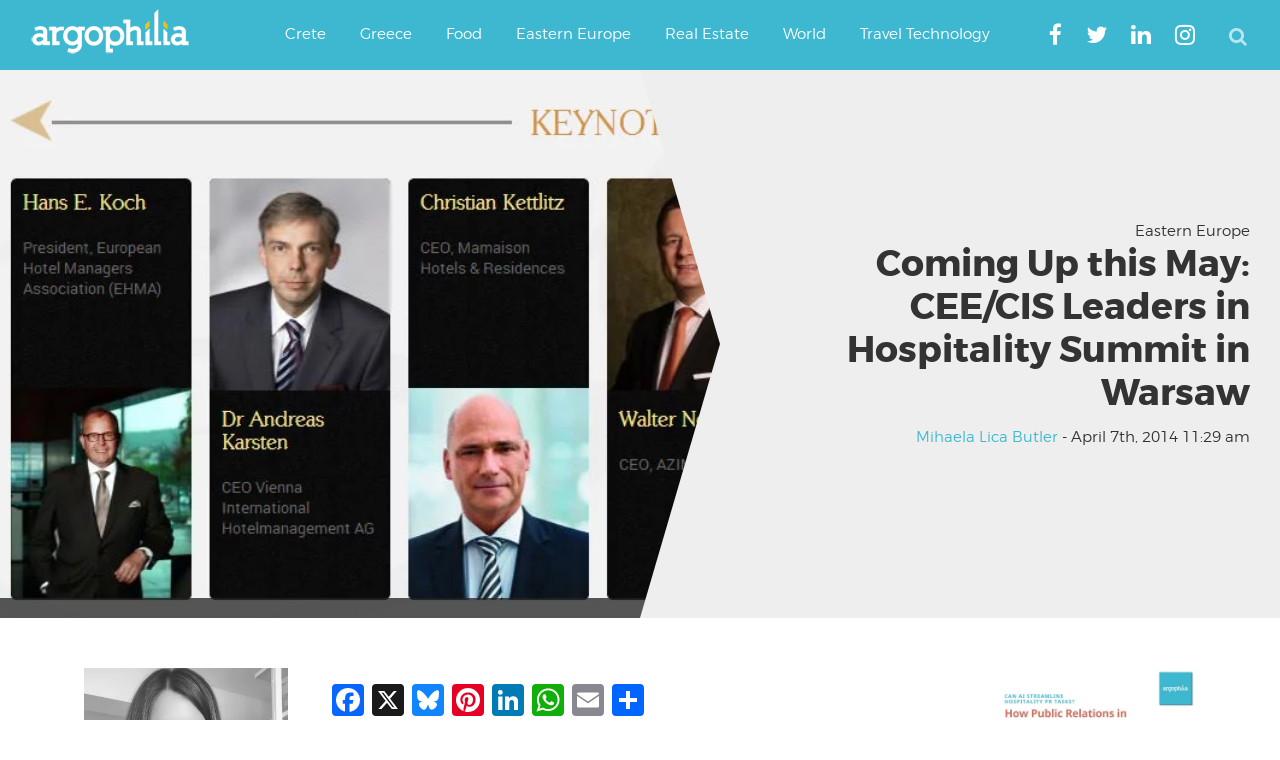

--- FILE ---
content_type: text/html; charset=utf-8
request_url: https://www.google.com/recaptcha/api2/aframe
body_size: 267
content:
<!DOCTYPE HTML><html><head><meta http-equiv="content-type" content="text/html; charset=UTF-8"></head><body><script nonce="L6XF8HLehIewK-Tx_-eU-A">/** Anti-fraud and anti-abuse applications only. See google.com/recaptcha */ try{var clients={'sodar':'https://pagead2.googlesyndication.com/pagead/sodar?'};window.addEventListener("message",function(a){try{if(a.source===window.parent){var b=JSON.parse(a.data);var c=clients[b['id']];if(c){var d=document.createElement('img');d.src=c+b['params']+'&rc='+(localStorage.getItem("rc::a")?sessionStorage.getItem("rc::b"):"");window.document.body.appendChild(d);sessionStorage.setItem("rc::e",parseInt(sessionStorage.getItem("rc::e")||0)+1);localStorage.setItem("rc::h",'1762284725999');}}}catch(b){}});window.parent.postMessage("_grecaptcha_ready", "*");}catch(b){}</script></body></html>

--- FILE ---
content_type: text/css
request_url: https://www.argophilia.com/news/wp-content/cache/wpfc-minified/lat9raa4/fggho.css
body_size: 18277
content:
@font-face{font-family:sw-icon-font;src:url(//www.argophilia.com/news/wp-content/themes/argo/assets/fonts/sw/sw-icon-font.eot)}@font-face{font-family:montserrat;src:url(//www.argophilia.com/news/wp-content/themes/argo/assets/fonts/montserrat/montserrat-bold-webfont.woff2) format("woff2"),url(//www.argophilia.com/news/wp-content/themes/argo/assets/fonts/montserrat/montserrat-bold-webfont.woff) format("woff");font-weight:800;font-style:normal}@font-face{font-family:montserrat;src:url(//www.argophilia.com/news/wp-content/themes/argo/assets/fonts/montserrat/montserrat-semibold-webfont.woff2) format("woff2"),url(//www.argophilia.com/news/wp-content/themes/argo/assets/fonts/montserrat/montserrat-semibold-webfont.woff) format("woff");font-weight:600;font-style:normal}@font-face{font-family:montserrat;src:url(//www.argophilia.com/news/wp-content/themes/argo/assets/fonts/montserrat/montserrat-regular-webfont.woff2) format("woff2"),url(//www.argophilia.com/news/wp-content/themes/argo/assets/fonts/montserrat/montserrat-regular-webfont.woff) format("woff");font-weight:400;font-style:normal}@font-face{font-family:montserrat;src:url(//www.argophilia.com/news/wp-content/themes/argo/assets/fonts/montserrat/montserrat-light-webfont.woff2) format("woff2"),url(//www.argophilia.com/news/wp-content/themes/argo/assets/fonts/montserrat/montserrat-light-webfont.woff) format("woff");font-weight:200;font-style:normal}@font-face{font-family:montserrat;src:url(//www.argophilia.com/news/wp-content/themes/argo/assets/fonts/montserrat/montserrat-thin-webfont.woff2) format("woff2"),url(//www.argophilia.com/news/wp-content/themes/argo/assets/fonts/montserrat/montserrat-thin-webfont.woff) format("woff");font-weight:100;font-style:normal}html{font-family:Montserrat,sans-serif;-ms-text-size-adjust:100%;-webkit-text-size-adjust:100%;font-size:10px}body{margin:0}article,aside,details,figcaption,figure,footer,header,main,menu,nav,section,summary{display:block}audio,canvas,progress,video{display:inline-block}audio:not([controls]){display:none;height:0}progress{vertical-align:baseline}[hidden],template{display:none}a{background-color:transparent;-webkit-text-decoration-skip:objects}a:active,a:hover{outline-width:0}abbr[title]{border-bottom:none;text-decoration:underline;text-decoration:underline dotted}b,strong{font-weight:inherit}b,strong{font-weight:bolder}dfn{font-style:italic}h1{font-size:2em;margin:.67em 0}mark{background-color:#ff0;color:#000}small{font-size:80%}sub,sup{font-size:75%;line-height:0;position:relative;vertical-align:baseline}sub{bottom:-.25em}sup{top:-.5em}img{border-style:none}svg:not(:root){overflow:hidden}code,kbd,pre,samp{font-family:monospace,monospace;font-size:1em}figure{margin:1em 40px}hr{box-sizing:content-box;height:0;overflow:visible}button,input,optgroup,select,textarea{font:inherit;margin:0}optgroup{font-weight:700}button,input{overflow:visible}button,select{text-transform:none}[type=reset],[type=submit],button,html [type=button]{-webkit-appearance:button}[type=button]::-moz-focus-inner,[type=reset]::-moz-focus-inner,[type=submit]::-moz-focus-inner,button::-moz-focus-inner{border-style:none;padding:0}[type=button]:-moz-focusring,[type=reset]:-moz-focusring,[type=submit]:-moz-focusring,button:-moz-focusring{outline:1px dotted ButtonText}fieldset{border:1px solid silver;margin:0 2px;padding:.35em .625em .75em}legend{box-sizing:border-box;color:inherit;display:table;max-width:100%;padding:0;white-space:normal}textarea{overflow:auto}[type=checkbox],[type=radio]{box-sizing:border-box;padding:0}[type=number]::-webkit-inner-spin-button,[type=number]::-webkit-outer-spin-button{height:auto}[type=search]{-webkit-appearance:textfield;outline-offset:-2px}[type=search]::-webkit-search-cancel-button,[type=search]::-webkit-search-decoration{-webkit-appearance:none}::-webkit-input-placeholder{color:inherit;opacity:.54}::-webkit-file-upload-button{-webkit-appearance:button;font:inherit}textarea{max-width:100%}body{font-family:montserrat,sans-serif;font-weight:200;font-size:15px;line-height:24px;color:#5e5e5e}h1{font-family:montserrat,sans-serif;font-weight:800;line-height:67px;font-size:55px;margin:10px 0}input[type=button],input[type=reset],input[type=submit]{-webkit-appearance:button;cursor:pointer}.single-post .entry-meta{display:none}.stories-holder .story{width:260px;display:inline-block;margin-right:25px;position:relative;overflow:hidden;white-space:normal;vertical-align:top}.single-post .content-sidebar-wrap{display:flex;justify-content:space-between;flex-direction:column}@media(min-width:760px){.single-post .content-sidebar-wrap{flex-direction:row}}.site-header{position:relative}#top-banner{min-height:120px;background-color:#202020;padding:15px 0}.tall-rect{color:#000;z-index:1;position:relative;cursor:pointer;-webkit-transition:background-color .3s;-o-transition:background-color .3s;transition:background-color .3s}.stories-slider .image-item{width:260px;height:195px;background-size:cover}.category .image-item{background-size:cover;max-width:100%}.stories-slider .bx-wrapper .bx-next{right:20px}.stories-slider .bx-wrapper .bx-prev{left:20px}.stories-slider{padding-top:30px}.stories-slider .bx-wrapper{padding:0 80px}.story .headline{color:#58585a;padding:0 35px 0 10px;margin-top:20px;font-size:15px}.story .date{color:#bcbcbd;padding-left:10px;font-size:12px}.sub-heading{margin-left:80px;margin-bottom:20px;font-weight:800;font-size:14px;line-height:20px;color:#5e5e5e}.front-social{width:100%;height:auto;background-color:#ffc612}.front-social .container{width:100%;max-width:950px;margin:0 auto;padding:30px 30px;color:#fff;position:relative;font-size:1.2em}#related a{color:#333;border-bottom:0;background:0 0}.related-item{width:50%;float:left;text-align:center;min-height:250px}.related-image{width:300px;height:199px;background-position:center center;margin:0 auto;background-size:cover}.related-title{width:300px;margin:0 auto}.sign-up-forms{width:calc(100% - 185px - 15px);height:47px;display:inline-block;vertical-align:top}.left-text .the-text{display:table;height:100%}.left-text p{display:table-cell;height:100%;vertical-align:middle}.the-text a{color:#fff;font-size:1.3em}.sign-up-forms input{height:47px;display:inline-block;width:calc(100% - 100px);padding:6px 12px;font-size:14px;line-height:1.42857;color:#58585a;background-color:#fff;background-image:none;border:1px solid #bcbcbd;border-radius:0;-webkit-transition:border-color ease-in-out .15s,box-shadow ease-in-out .15s;-o-transition:border-color ease-in-out .15s,box-shadow ease-in-out .15s;transition:border-color ease-in-out .15s,box-shadow ease-in-out .15s}.sign-up-forms button{display:inline-block;width:90px;font-weight:200;text-transform:uppercase;padding:10px 0;border-color:#fff444;background-color:#fff444;color:#000;border:1px solid #fff444}.front-widget-area{width:50%;float:left;padding:25px}html,input[type=search]{-webkit-box-sizing:border-box;-moz-box-sizing:border-box;box-sizing:border-box}*,:after,:before{box-sizing:inherit}#related:before,.author-box:before,.clearfix:before,.entry-content:before,.entry:before,.nav-primary:before,.nav-secondary:before,.pagination:before,.site-container:before,.site-footer:before,.site-header:before,.site-inner:before,.widget:before,.wrap:before{content:" ";display:table}#related,.author-box:after,.clearfix:after,.entry-content:after,.entry:after,.nav-primary:after,.nav-secondary:after,.pagination:after,.site-container:after,.site-footer:after,.site-header:after,.site-inner:after,.widget:after,.wrap:after{clear:both;content:" ";display:table}.button,.gallery img,a,button,input:focus,input[type=button],input[type=reset],input[type=submit],textarea:focus{-webkit-transition:all .1s ease-in-out;-moz-transition:all .1s ease-in-out;-ms-transition:all .1s ease-in-out;-o-transition:all .1s ease-in-out;transition:all .1s ease-in-out}a{color:#c3251d;text-decoration:none}a:focus,a:hover{color:#333;text-decoration:none}p{margin:0 0 20px;padding:0}ol,ul{margin:0;padding:0}li{list-style-type:none}hr{border:0;border-collapse:collapse;border-top:1px solid #ddd;clear:both;margin:1em 0}b,strong{font-weight:700}blockquote,cite,em,i{font-style:italic}blockquote{margin:40px}blockquote::before{content:"\201C";display:block;font-size:30px;height:0;left:-20px;position:relative;top:-10px}.post h1,.post h3{margin:30px 0}h1,h2,h3,h4,h5,h6{font-family:Montserrat,sans-serif;font-weight:700;line-height:1.2;margin:0 0 10px}h1{font-size:36px;font-size:3.6rem}h2{font-family:montserrat,sans-serif;font-weight:200;line-height:32px;font-size:38px;margin:10px 0 20px 0}h3{font-family:montserrat,sans-serif;font-weight:800;line-height:22px;font-size:18px;text-transform:uppercase}h4{font-size:20px;font-size:2rem}h5{font-size:18px;font-size:1.8rem}h6{font-size:16px;font-size:1.6rem}.wp-caption,embed,iframe,img,object,video{max-width:100%}.wp-caption.aligncenter,.wp-caption.aligncenter img{width:100%!important}img{height:auto}.gallery{overflow:hidden}.gallery-item{float:left;margin:0 0 28px;text-align:center}.gallery-columns-2 .gallery-item{width:50%}.gallery-columns-3 .gallery-item{width:33%}.gallery-columns-4 .gallery-item{width:25%}.gallery-columns-5 .gallery-item{width:20%}.gallery-columns-6 .gallery-item{width:16.6666%}.gallery-columns-7 .gallery-item{width:14.2857%}.gallery-columns-8 .gallery-item{width:12.5%}.gallery-columns-9 .gallery-item{width:11.1111%}.gallery img{border:1px solid #ddd;height:auto;padding:4px}.gallery img:focus,.gallery img:hover{border:1px solid #999}table{border-collapse:collapse;border-spacing:0;line-height:2;margin-bottom:40px;width:100%}tbody{border-bottom:1px solid #ddd}td,th{text-align:left}td{border-top:1px solid #ddd;padding:6px 0}th{font-weight:400}.screen-reader-shortcut,.screen-reader-text,.screen-reader-text span{position:absolute!important;clip:rect(0,0,0,0);height:1px;width:1px;border:0;overflow:hidden}.genesis-nav-menu .search input[type=submit]:focus,.screen-reader-shortcut:focus,.screen-reader-text:focus,.widget_search input[type=submit]:focus{clip:auto!important;height:auto;width:auto;display:block;font-size:1em;font-weight:700;padding:15px 23px 14px;color:#333;background:#fff;z-index:100000;text-decoration:none;box-shadow:0 0 2px 2px rgba(0,0,0,.6)}.more-link{position:relative}.category .post{width:33.333333333333%;display:inline-block;vertical-align:top;padding:0 15px 30px 15px}.category .post h2{line-height:normal;font-size:24px;color:#000}.category .entry-meta{font-size:15px;margin-bottom:10px}.category .entry-content{color:#000;font-size:14px;margin-bottom:10px}.category .entry-author-name,.category .entry-time{color:#bcbcbd}#hero{height:540px;color:#fff}#hero .bx-controls-direction{position:absolute;right:0;top:50%}#hero .bx-controls-direction a{color:#fff}#hero .background{width:100%;height:100%;background-position:center center;background-repeat:no-repeat;background-size:cover;position:absolute;top:0;left:0;z-index:2}#hero .image{background-position:center center;background-repeat:no-repeat;background-size:cover}.category .site-inner{max-width:100%;padding:30px}.site-inner,.wrap{margin:0 auto;max-width:1200px}.wrap-narrow{margin:0 auto;max-width:780px}.home .site-inner{padding-top:0;max-width:100%}.site-inner{clear:both;padding-top:60px}.post-template-default.single .site-inner{max-width:100%;padding-top:0}.post-header{width:100%;height:548px;position:relative;overflow:hidden}.post-header .arrow{position:absolute;right:0;width:50%;height:100%;z-index:3}.home .post-header .arrow{position:absolute;left:0;width:50%;height:100%;z-index:3}.post-header .arrow .tag-overlay{position:absolute;width:100%;height:100%}.post-header .arrow .tag-overlay .top{border-left:80px solid transparent;-ms-transform:rotateX(180deg);-moz-transform:rotateX(180deg);-o-transform:rotateX(180deg);-webkit-transform:rotateX(180deg);transform:rotateX(180deg);top:0}.home .post-header .arrow .tag-overlay .bottom,.home .post-header .arrow .tag-overlay .top{border-left:none}.home .post-header .arrow .tag-overlay .top{border-right:80px solid transparent;-ms-transform:rotateX(180deg);-moz-transform:rotateX(180deg);-o-transform:rotateX(180deg);-webkit-transform:rotateX(180deg);transform:rotateX(180deg);top:0}.post-header .arrow .tag-overlay .bottom{border-left:80px solid transparent;bottom:0}.home .post-header .arrow .tag-overlay .bottom{border-right:80px solid transparent;bottom:0}.post-header .arrow .info{position:absolute;top:50%;right:0;width:100%;padding-left:100px;padding-right:30px;color:#333;-ms-transform:translate(0,-50%);-moz-transform:translate(0,-50%);-o-transform:translate(0,-50%);-webkit-transform:translate(0,-50%);transform:translate(0,-50%);text-align:right}.home .post-header .arrow .info{position:absolute;top:50%;left:0;width:100%;padding-left:30px;padding-right:100px;color:#333;-ms-transform:translate(0,-50%);-moz-transform:translate(0,-50%);-o-transform:translate(0,-50%);-webkit-transform:translate(0,-50%);transform:translate(0,-50%);text-align:left}.post-header .arrow .info a{background:0 0;color:#333}.post-header .featured{width:60%;height:100%;position:relative}.site-header #mobileMenuBtn{display:none}.post-header .featured .image{width:100%;height:100%;background-size:cover;background-position:left top;background-repeat:no-repeat}.post-header .featured .caption{position:absolute;bottom:0;background-color:rgba(32,32,32,.75);width:100%;color:#fff}.post-header .featured .caption p{width:84%;margin:0;padding:10px 8px}.post-header .featured .mobile-photo-cred{position:absolute;bottom:-15px;right:0;width:100%;text-align:center;padding:5px 10px;font-size:11px;font-style:italic}.post-header .arrow .tag-overlay .bottom,.post-header .arrow .tag-overlay .top{height:50%;border-bottom:274px solid #eee}.home .post-header .arrow .tag-overlay .bottom,.home .post-header .arrow .tag-overlay .top{opacity:.5;border-bottom:274px solid #333}.home .post-header .post-headline{font-size:34px;color:#fff;font-weight:200;z-index:999}.home #hero .post-author{color:#eee}@media (min-width:731px){.float-left{float:left;width:49.999999%;padding:0 10px}.float-left input,.float-left textarea{width:100%}.post-header .featured .mobile-photo-cred{display:none}}.category .post{max-width:100%}.prev_next{margin-top:2rem;margin-bottom:2rem}.nav_right{margin-top:1rem}.single .post .entry-content a:not(.no-red):not(.sgf-cta):not(.cta):not(.btn){color:#000;box-shadow:inset 0 -1px 0 rgba(209,67,57,.8);-webkit-transition:box-shadow .3s ease-in-out;-o-transition:box-shadow .3s ease-in-out;transition:box-shadow .3s ease-in-out;text-decoration:none}.single .post .entry-content a:not(.no-red):not(.sgf-cta):not(.cta):not(.btn):hover{box-shadow:inset 0 -25px 0 rgba(209,67,57,.5);text-decoration:none}.content-sidebar .content-sidebar-wrap,.content-sidebar-sidebar .content-sidebar-wrap,.sidebar-content-sidebar .content-sidebar-wrap,.sidebar-sidebar-content .content-sidebar-wrap{width:90%;margin-top:50px;margin-left:auto;margin-right:auto}.sidebar-primary img,.sidebar-secondary img{max-width:100%}.sidebar-primary .widget-title,.sidebar-secondary .widget-title{text-align:center}.sidebar-primary{order:2;width:35%;padding-right:20px;padding-left:20px}main.content{order:1}body:not(.home) main.content{padding-right:20px;padding-left:20px}.sidebar-secondary{order:3;width:35%;padding-right:20px;padding-left:20px}@media (min-width:760px){.content-sidebar-wrap .content iframe{margin-left:auto!important;margin-right:auto!important}.sidebar-primary{order:1}main.content{order:2}}.content .swp_social_panel{margin-top:0!important}.category .content{width:100%}.avatar{float:left}.alignleft .avatar,.author-box .avatar{margin-right:24px}.alignright .avatar{margin-left:24px}.comment .avatar{margin:0 16px 24px 0}.breadcrumb{margin-bottom:40px}.author-box{margin-bottom:60px}.archive-description p:last-child,.author-box p:last-child{margin-bottom:0}.search-form{overflow:hidden}.site-header .search-form{float:right;margin-top:12px}.entry-content .search-form,.site-header .search-form{width:50%}.genesis-nav-menu .search input[type=submit],.widget_search input[type=submit]{border:0;clip:rect(0,0,0,0);height:1px;margin:-1px;padding:0;position:absolute;width:1px}.archive-title,.author-box-title{font-size:20px;font-size:2rem}.entry-title{font-size:36px;font-size:3.6rem}.entry-title a,.sidebar .widget-title a{color:#333}.entry-title a:focus,.entry-title a:hover{color:#c3251d}.widget-title{margin-bottom:20px}a.aligncenter img{display:block;margin:0 auto}a.alignnone{display:inline-block}.alignleft{float:left;text-align:left}.alignright{float:right;text-align:right}a.alignleft,a.alignnone,a.alignright{max-width:100%}.aligncenter,img.centered{display:block;margin:0 auto 24px}.alignnone,img.alignnone{margin-bottom:12px}.wp-caption.alignleft,a.alignleft,img.alignleft{margin:0 24px 24px 0}.wp-caption.alignright,a.alignright,img.alignright{margin:0 0 24px 24px}.wp-caption-text{font-size:14px;font-size:1.4rem;text-align:center}.wp-caption p{margin:0;font-style:Italic}.wp-caption.aligncenter img{margin:0 auto;display:block}.entry-content p.wp-caption-text{margin-bottom:0}.entry-content .wp-audio-shortcode,.entry-content .wp-playlist,.entry-content .wp-video{margin:0 0 28px}.widget{word-wrap:break-word}.widget ol>li{list-style-position:inside;list-style-type:decimal;padding-left:20px;text-indent:-20px}.widget li li{border:0;margin:0 0 0 30px;padding:0}.widget_calendar table{width:100%}.widget_calendar td,.widget_calendar th{text-align:center}.featured-content .entry{margin-bottom:40px}.featured-content .entry:last-child{margin-bottom:0}.featured-content .entry-title{font-size:20px;font-size:2rem}.enews-widget input{font-size:16px;font-size:1.6rem;margin-bottom:16px}.enews-widget input[type=submit]{margin:0;width:100%}.enews form+p{margin-top:24px}#wpstats{display:none}.genesis-skip-link{margin:0}.genesis-skip-link li{height:0;width:0;list-style:none}:focus{color:#333;outline:#ccc solid 1px}.admin-bar .site-header .wrap{top:32px}.site-header .wrap{padding:0;width:100%;max-width:100%;height:70px;background-color:#3eb8d0;top:0;z-index:4}.headOpened .site-header .wrap{position:fixed}#padder{height:70px}.title-area{float:left;padding:0 30px;width:240px}.title-area #logo img{height:70px;margin-right:15px}.title-area #logo{float:left}.header-full-width .title-area{width:100%}.site-title{font-size:30px;font-size:3rem;font-weight:700;line-height:1.2}.site-title a,.site-title a:focus,.site-title a:hover{color:#333}.header-image .site-title>a{background:url(//www.argophilia.com/news/wp-content/themes/argo/assets/images/argo-logo.png) no-repeat left;float:left;width:100%;padding:15px 0}.site-description{font-size:16px;font-size:1.6rem;font-weight:300;line-height:1.5}.site-description,.site-title{margin-bottom:0}.header-image .site-description,.header-image .site-title a{overflow:hidden;text-indent:100%;white-space:nowrap}.post-header .featured .caption .source{font-style:italic}#search-form input[type=button]{border:0;background:0 0;-webkit-appearance:none;outline:0;color:rgba(255,255,255,.65);padding:0;font-size:30px;margin:0;vertical-align:bottom;display:inline-block}#search-container{-webkit-transition:border .4s;-o-transition:border .4s;transition:border .4s;border-bottom:1px solid #3eb8d0;line-height:24px}#header-right.open #search #search-container{border-bottom:1px solid #fff}#search-trigger{color:rgba(255,255,255,.65);font-size:19px;padding:5px 0;cursor:pointer;display:inline-block}#search-form{display:inline-block}#search-form input[type=search]{border:0;background:0 0;-webkit-appearance:none;outline:0;color:#fff;padding:0 5px;font-size:14px;width:150px}#header-right #search{padding:20px 30px 20px 0;height:70px;display:inline-block;vertical-align:top;margin-right:-170px;margin-left:20px;-webkit-transition:margin .4s;-o-transition:margin .4s;transition:margin .4s}#header-right{position:absolute;top:0;right:0;width:auto;height:auto;overflow:hidden}#header-right.open{right:0}#header-right.open #search{margin-right:0}#header-social{display:inline-block;vertical-align:top;padding:23px 0 20px 0}#header-social a{color:#fff;font-size:23px}#header-social .social-btn{display:inline-block;vertical-align:middle;margin:0 10px}.site-header .widget-area{margin-top:4px;float:left;margin-left:30px;text-align:left;width:940px}.genesis-nav-menu{clear:both;font-size:15px;font-size:1.5rem;font-weight:200;line-height:1;width:100%}.genesis-nav-menu .menu-item{display:inline-block;text-align:left}.genesis-nav-menu a{font-size:15px;font-weight:200;color:#fff;padding:23px 15px;display:inline-block;-webkit-transition:background-color .3s;-o-transition:background-color .3s;transition:background-color .3s}.genesis-nav-menu .current-menu-item>a,.genesis-nav-menu .sub-menu .current-menu-item>a:focus,.genesis-nav-menu .sub-menu .current-menu-item>a:hover,.genesis-nav-menu a:focus,.genesis-nav-menu a:hover{color:#fff;text-decoration:underline}.genesis-nav-menu .sub-menu{border-top:1px solid #eee;left:-9999px;opacity:0;position:absolute;-webkit-transition:opacity .4s ease-in-out;-moz-transition:opacity .4s ease-in-out;-ms-transition:opacity .4s ease-in-out;-o-transition:opacity .4s ease-in-out;transition:opacity .4s ease-in-out;width:210px;z-index:99}.genesis-nav-menu .sub-menu a{color:#000;background-color:#fff;border:1px solid #eee;border-top:0;font-size:14px;font-size:1.4rem;padding:20px;position:relative;width:210px;word-wrap:break-word}.genesis-nav-menu .sub-menu .sub-menu{margin:-56px 0 0 209px}.genesis-nav-menu .menu-item:hover{position:static}.genesis-nav-menu .menu-item:hover>.sub-menu{left:auto;opacity:1}.genesis-nav-menu>.first>a{padding-left:0}.genesis-nav-menu>.last>a{padding-right:0}.menu .menu-item:focus{position:static}.menu .menu-item.sfHover>ul.sub-menu,.menu .menu-item>a:focus+ul.sub-menu{left:auto;opacity:1}.site-header .genesis-nav-menu li li{margin-left:0}.nav-primary,.nav-secondary{border-bottom:1px solid #eee}.entry{margin-bottom:60px}.entry-content ol,.entry-content ul{margin-bottom:28px;margin-left:40px}.entry-content ol>li{list-style-type:decimal}.entry-content ul>li{list-style-type:disc}.entry-content ol ol,.entry-content ul ul{margin-bottom:0}.entry-content code{background-color:#333;color:#ddd}.archive-title{font-family:montserrat,sans-serif;font-weight:800;line-height:67px;font-size:55px;margin:10px 0;color:#000}p.entry-meta{font-size:16px;font-size:1.6rem;margin-bottom:0}.entry-header .entry-meta{margin-bottom:24px}.entry-categories,.entry-tags{display:block}.entry-comments-link::before{content:"\2014";margin:0 6px 0 2px}.entry-footer .entry-meta{text-align:right;float:right}.pagination{clear:both;margin:40px 0}.pagination li{display:inline}.pagination li a{cursor:pointer;display:inline-block;font-size:16px;font-size:1.6rem;padding-right:10px;text-decoration:none}.pagination .active a{color:#333}.comment-respond,.entry-comments,.entry-pings{margin-bottom:60px}.comment-header{font-size:16px;font-size:1.6rem}.comment-content{clear:both;word-wrap:break-word}.comment-list li{padding:32px 0 0 32px}.comment-list li.depth-1{padding-left:0}.comment-respond input[type=email],.comment-respond input[type=text],.comment-respond input[type=url]{width:50%}.comment-respond label{display:block;margin-right:12px}.entry-comments .comment-author{margin-bottom:0}.entry-pings .reply{display:none}.sidebar{font-size:16px;font-size:1.6rem}.sidebar li{margin-bottom:10px;padding-bottom:10px}.sidebar p:last-child,.sidebar ul>li:last-child{margin-bottom:0}.sidebar .widget{margin-bottom:60px}.site-footer{border-top:1px solid #ddd;font-size:16px;font-size:1.6rem;line-height:1;padding:25px 0;color:#fff;background-color:#202020}.site-footer p{margin-bottom:0}.site-footer a{color:#fff}.site-footer .genesis-nav-menu .current-menu-item>a,.site-footer a:hover{color:#fff444;text-decoration:underline}.site-footer .genesis-nav-menu a{font-size:15px;font-weight:200;padding:0 5px;display:inline-block}.nav-footer{float:right}.bx-wrapper{position:relative;margin:0 auto;padding:0}.bx-wrapper img{max-width:100%;display:block}.bx-wrapper .bx-viewport{-webkit-transform:translatez(0);-moz-transform:translatez(0);-ms-transform:translatez(0);-o-transform:translatez(0);transform:translatez(0)}.bx-wrapper .bx-controls-auto,.bx-wrapper .bx-pager{position:absolute;bottom:-30px;width:100%}.bx-wrapper .bx-loading{min-height:50px;background:url(//www.argophilia.com/news/wp-content/themes/argo/assets/images/bx_loader.gif) center center no-repeat #fff;height:100%;width:100%;position:absolute;top:0;left:0;z-index:2000}.bx-wrapper .bx-pager{text-align:center;font-size:.85em;font-family:Arial;font-weight:700;color:#666;padding-top:20px}.bx-wrapper .bx-controls-auto .bx-controls-auto-item,.bx-wrapper .bx-pager .bx-pager-item{display:inline-block}.bx-wrapper .bx-pager.bx-default-pager a{background:#666;text-indent:-9999px;display:block;width:10px;height:10px;margin:0 5px;outline:0;-moz-border-radius:5px;-webkit-border-radius:5px;border-radius:5px}.bx-wrapper .bx-pager.bx-default-pager a.active,.bx-wrapper .bx-pager.bx-default-pager a:hover{background:#000}.bx-wrapper .bx-prev{left:10px}.bx-wrapper .bx-next{right:10px}.bx-wrapper .bx-prev:hover{background-position:0 0}.bx-wrapper .bx-next:hover{background-position:-43px 0}#hero .bx-wrapper .bx-controls-direction{position:absolute;width:200px;right:15px;top:50%}.stories-slider .bx-wrapper .bx-controls-direction{position:absolute;right:0;top:calc(50% - 2em);width:100%}.bx-wrapper .bx-controls-direction a{position:absolute;margin-top:-16px;outline:0;z-index:9999;color:#fff}.bx-wrapper .bx-controls-direction a.disabled{display:none}.bx-wrapper .bx-controls-auto{text-align:center}.bx-wrapper .bx-controls-auto .bx-start{display:block;width:10px;height:11px;outline:0;margin:0 3px}.bx-wrapper .bx-controls-auto .bx-start.active,.bx-wrapper .bx-controls-auto .bx-start:hover{background-position:-86px 0}.bx-wrapper .bx-controls-auto .bx-stop{display:block;text-indent:-9999px;width:9px;height:11px;outline:0;background:url(//www.argophilia.com/news/wp-content/themes/argo/assets/css/images/controls.png) -86px -44px no-repeat;margin:0 3px}.bx-wrapper .bx-controls-auto .bx-stop.active,.bx-wrapper .bx-controls-auto .bx-stop:hover{background-position:-86px -33px}.bx-wrapper .bx-controls.bx-has-controls-auto.bx-has-pager .bx-pager{text-align:left;width:80%}.bx-wrapper .bx-controls.bx-has-controls-auto.bx-has-pager .bx-controls-auto{right:0;width:35px}.bx-wrapper .bx-caption{position:absolute;bottom:0;left:0;background:rgba(80,80,80,.75);width:100%}.bx-wrapper .bx-caption span{color:#fff;font-family:Arial;display:block;font-size:.85em;padding:10px}@media only screen and (max-width:1020px){#padder{height:70px}#header-left #logo{padding-right:10px}.site-inner,.wrap{max-width:800px}.content,.content-sidebar-sidebar .content,.content-sidebar-sidebar .content-sidebar-wrap,.sidebar-content-sidebar .content,.sidebar-content-sidebar .content-sidebar-wrap,.sidebar-primary,.sidebar-secondary,.sidebar-sidebar-content .content,.sidebar-sidebar-content .content-sidebar-wrap,.site-header .widget-area,.title-area{width:100%}.site-header .wrap{padding:0}.header-image .site-title>a{background-position:letp top}.genesis-nav-menu li,.site-header .search-form,.site-header ul.genesis-nav-menu{float:none}.genesis-nav-menu,.site-description,.site-header .search-form{text-align:center},.site-header .title-area,.site-title{text-align:left}.genesis-nav-menu a,.genesis-nav-menu>.first>a,.genesis-nav-menu>.last>a{padding:20px 16px}.site-header .search-form{margin:16px auto}}@media only screen and (max-width:880px){#header-container #header #header-left #logo{padding-left:15px}}@media screen and (max-width:1200px){.category .post{width:50%}}@media screen and (max-width:730px){.related-item{width:100%}.category .image-item{width:290px;height:170px}.nav-footer{margin-bottom:20px}.sign-up-forms{width:100%}#header-right{display:none}.bx-wrapper .bx-controls-direction{width:300px;right:15px;top:80%}.category .post{width:100%;display:block;padding:0}.title-area{padding:0 15px}.post-header .arrow .tag-overlay{overflow:hidden}.home .post-header .arrow .info{background:rgba(0,0,0,.4);top:60px;padding-top:20px}.home .post-header .arrow{width:100%;height:70%;top:0}.post-header .arrow{width:100%;height:70%;bottom:0}.home .post-header .arrow .tag-overlay .bottom,.home .post-header .arrow .tag-overlay .top{display:none}.post-header .arrow .tag-overlay .bottom,.post-header .arrow .tag-overlay .top{position:absolute;border-left:none;top:88px;width:50%;border-bottom:290px solid #eee;-ms-transform:rotateX(0);-moz-transform:rotateX(0);-o-transform:rotateX(0);-webkit-transform:rotateX(0);transform:rotateX(0)}.post-header .arrow .tag-overlay .bottom{right:0}.post-header .arrow .tag-overlay .bottom:before{-ms-transform:skew(105deg);-moz-transform:skew(105deg);-o-transform:skew(105deg);-webkit-transform:skew(105deg);transform:skew(105deg);left:184px}.post-header .arrow .tag-overlay .top:before{-ms-transform:skew(75deg);-moz-transform:skew(75deg);-o-transform:skew(75deg);-webkit-transform:skew(75deg);transform:skew(75deg);left:-184px}.post-header .arrow .tag-overlay .bottom:before,.post-header .arrow .tag-overlay .top:before{content:'';position:absolute;width:100%;height:100px;background-color:#eee;top:-100px}.home .post-header .arrow .info,.post-header .arrow .info{text-align:center;padding:80px 15px 10px 15px}.post-header .arrow .info h1{font-size:25px}.post-header .featured{width:100%;height:50%;top:0}.post-header .featured .caption{display:none}.site-header #mobileMenuBtn{display:block;width:30px;height:25px;position:absolute;right:10px;top:50%;z-index:999999999;transform:translate(0,-50%);cursor:pointer}#mobileMenuBtn .top-line{top:0;-webkit-transition:all .5s;-o-transition:all .5s;transition:all .5s}#mobileMenuBtn .bottom-line,#mobileMenuBtn .middle-line,#mobileMenuBtn .top-line{height:4px;background-color:#fff}#mobileMenuBtn .bottom-line,#mobileMenuBtn .middle,#mobileMenuBtn .top-line{position:absolute;left:0;width:100%}#mobileMenuBtn .middle{top:50%;transform:translate(0,-50%);-webkit-transition:all .5s;-o-transition:all .5s;transition:all .5s}#mobileMenuBtn .middle .middle-line{width:60%;float:left}#mobileMenuBtn .middle .middle-dot{width:5px;height:5px;border-radius:50%;background-color:#000;float:left;margin-left:4px}#mobileMenuBtn .bottom-line{bottom:0;-webkit-transition:all .5s;-o-transition:all .5s;transition:all .5s}#nav_menu-2{position:fixed;top:0;left:0;right:0;bottom:0;background-color:rgba(0,0,0,.8);padding:70px 30px 30px 30px;z-index:9999999;overflow-y:auto;text-align:center}#mobileMenuBtn.open .top-line{-ms-transform:rotate(-45deg);-moz-transform:rotate(-45deg);-o-transform:rotate(-45deg);-webkit-transform:rotate(-45deg);transform:rotate(-45deg);top:10px}#mobileMenuBtn.open .bottom-line,#mobileMenuBtn.open .top-line{background-color:#fff}#mobileMenuBtn.open .middle{opacity:0}#mobileMenuBtn.open .bottom-line{-ms-transform:rotate(45deg);-moz-transform:rotate(45deg);-o-transform:rotate(45deg);-webkit-transform:rotate(45deg);transform:rotate(45deg);bottom:10px}}@media(min-width:730px){.category .image-item{width:500px;height:300px}#nav_menu-2{display:block!important}.left-text{width:35%;height:100%;position:absolute;left:0;top:0;padding:0 30px}.right-form{float:right;width:65%}}#nav_menu-2{display:none}.menuOpened #nav_menu-2 ul li a{color:#fff;font-family:Impact,sans-serif;font-size:35px}.content{width:100%}@media print{*,:after,:before{background:0 0!important;box-shadow:none!important;color:#000!important;text-shadow:none!important}a,a:visited{text-decoration:underline}a[href]:after{content:" (" attr(href) ")"}abbr[title]:after{content:" (" attr(title) ")"}.site-title>a:after,a[href^="#"]:after,a[href^="javascript:"]:after{content:""}thead{display:table-header-group}img,tr{page-break-inside:avoid}img{max-width:100%!important}@page{margin:2cm .5cm}h2,h3,p{orphans:3;widows:3}blockquote,pre{border:1px solid #999;page-break-inside:avoid}.content,.content-sidebar{width:100%}.breadcrumb,.comment-edit-link,.comment-form,.comment-list .reply a,.comment-reply-title,.edit-link,.entry-comments-link,.entry-footer,.genesis-box,.header-widget-area,.hidden-print,.home-top,.nav-primary,.nav-secondary,.post-edit-link,.sidebar,button,input,select,textarea{display:none!important}.title-area{text-align:center;width:100%}.site-title>a{margin:0;text-decoration:none;text-indent:0}.site-inner{padding-top:0;position:relative;top:-100px}.author-box{margin-bottom:0}h1,h2,h3,h4,h5,h6{orphans:3;page-break-after:avoid;page-break-inside:avoid;widows:3}img{page-break-after:avoid;page-break-inside:avoid}blockquote,pre,table{page-break-inside:avoid}dl,ol,ul{page-break-before:avoid}}.post-header .arrow .info .author a{color:#3eb8d0}.archive .sidebar,.page .sidebar{display:none}.h-100{height:100%}.d-flex{display:flex;display:-webkit-box;display:-moz-box;display:-ms-flexbox;display:-webkit-flex}.flex-column{-ms-flex-direction:column!important;flex-direction:column!important}.justify-content-between{-ms-flex-pack:justify!important;justify-content:space-between!important}.align-items-center{-ms-flex-align:center!important;align-items:center!important}.single-landing .site-inner:after,.single-landing .site-inner:before{display:none}.text-center{text-align:center}.col,.col-1,.col-10,.col-11,.col-12,.col-2,.col-3,.col-4,.col-5,.col-6,.col-7,.col-8,.col-9,.col-auto,.col-lg,.col-lg-1,.col-lg-10,.col-lg-11,.col-lg-12,.col-lg-2,.col-lg-3,.col-lg-4,.col-lg-5,.col-lg-6,.col-lg-7,.col-lg-8,.col-lg-9,.col-lg-auto,.col-md,.col-md-1,.col-md-10,.col-md-11,.col-md-12,.col-md-2,.col-md-3,.col-md-4,.col-md-5,.col-md-6,.col-md-7,.col-md-8,.col-md-9,.col-md-auto,.col-sm,.col-sm-1,.col-sm-10,.col-sm-11,.col-sm-12,.col-sm-2,.col-sm-3,.col-sm-4,.col-sm-5,.col-sm-6,.col-sm-7,.col-sm-8,.col-sm-9,.col-sm-auto,.col-xl,.col-xl-1,.col-xl-10,.col-xl-11,.col-xl-12,.col-xl-2,.col-xl-3,.col-xl-4,.col-xl-5,.col-xl-6,.col-xl-7,.col-xl-8,.col-xl-9,.col-xl-auto{position:relative;width:100%;padding-right:15px;padding-left:15px}.col-6{-ms-flex:0 0 50%;flex:0 0 50%;max-width:50%}@media (min-width:960px){.col-md-4{-ms-flex:0 0 33.333333%;flex:0 0 33.333333%;max-width:33.333333%}.col-md-6{-ms-flex:0 0 50%;flex:0 0 50%;max-width:50%}}.row{display:-ms-flexbox;display:flex;-ms-flex-wrap:wrap;flex-wrap:wrap}.header-parallax{color:#fff;text-shadow:1px 1px 1px grey}.header-parallax h1{font-weight:400;text-transform:uppercase}.header-parallax h4{margin-bottom:40px}.mt-4{margin-top:40px}.mb-4{margin-bottom:40px}.text-black{background-color:#222;color:#fff;padding:40px 0}.text-black a{color:#fff}@font-face{font-family:'FontAwesome';src:url(//www.argophilia.com/news/wp-content/themes/argo/assets/fonts/fontawesome/fontawesome-webfont.eot?v=4.7.0);src:url(//www.argophilia.com/news/wp-content/themes/argo/assets/fonts/fontawesome/fontawesome-webfont.eot?#iefix&v=4.7.0) format('embedded-opentype'),url(//www.argophilia.com/news/wp-content/themes/argo/assets/fonts/fontawesome/fontawesome-webfont.woff2?v=4.7.0) format('woff2'),url(//www.argophilia.com/news/wp-content/themes/argo/assets/fonts/fontawesome/fontawesome-webfont.woff?v=4.7.0) format('woff'),url(//www.argophilia.com/news/wp-content/themes/argo/assets/fonts/fontawesome/fontawesome-webfont.ttf?v=4.7.0) format('truetype'),url(//www.argophilia.com/news/wp-content/themes/argo/assets/fonts/fontawesome/fontawesome-webfont.svg?v=4.7.0#fontawesomeregular) format('svg');font-weight:normal;font-style:normal}.fa{display:inline-block;font:normal normal normal 14px/1 FontAwesome;font-size:inherit;text-rendering:auto;-webkit-font-smoothing:antialiased;-moz-osx-font-smoothing:grayscale}.fa-lg{font-size:1.33333333em;line-height:.75em;vertical-align:-15%}.fa-2x{font-size:2em}.fa-3x{font-size:3em}.fa-4x{font-size:4em}.fa-5x{font-size:5em}.fa-fw{width:1.28571429em;text-align:center}.fa-ul{padding-left:0;margin-left:2.14285714em;list-style-type:none}.fa-ul>li{position:relative}.fa-li{position:absolute;left:-2.14285714em;width:2.14285714em;top:.14285714em;text-align:center}.fa-li.fa-lg{left:-1.85714286em}.fa-border{padding:.2em .25em .15em;border:solid .08em #eee;border-radius:.1em}.fa-pull-left{float:left}.fa-pull-right{float:right}.fa.fa-pull-left{margin-right:.3em}.fa.fa-pull-right{margin-left:.3em}.pull-right{float:right}.pull-left{float:left}.fa.pull-left{margin-right:.3em}.fa.pull-right{margin-left:.3em}.fa-spin{-webkit-animation:fa-spin 2s infinite linear;animation:fa-spin 2s infinite linear}.fa-pulse{-webkit-animation:fa-spin 1s infinite steps(8);animation:fa-spin 1s infinite steps(8)}@-webkit-keyframes fa-spin{0%{-webkit-transform:rotate(0deg);transform:rotate(0deg)}100%{-webkit-transform:rotate(359deg);transform:rotate(359deg)}}@keyframes fa-spin{0%{-webkit-transform:rotate(0deg);transform:rotate(0deg)}100%{-webkit-transform:rotate(359deg);transform:rotate(359deg)}}.fa-rotate-90{-ms-filter:"progid:DXImageTransform.Microsoft.BasicImage(rotation=1)";-webkit-transform:rotate(90deg);-ms-transform:rotate(90deg);transform:rotate(90deg)}.fa-rotate-180{-ms-filter:"progid:DXImageTransform.Microsoft.BasicImage(rotation=2)";-webkit-transform:rotate(180deg);-ms-transform:rotate(180deg);transform:rotate(180deg)}.fa-rotate-270{-ms-filter:"progid:DXImageTransform.Microsoft.BasicImage(rotation=3)";-webkit-transform:rotate(270deg);-ms-transform:rotate(270deg);transform:rotate(270deg)}.fa-flip-horizontal{-ms-filter:"progid:DXImageTransform.Microsoft.BasicImage(rotation=0, mirror=1)";-webkit-transform:scale(-1, 1);-ms-transform:scale(-1, 1);transform:scale(-1, 1)}.fa-flip-vertical{-ms-filter:"progid:DXImageTransform.Microsoft.BasicImage(rotation=2, mirror=1)";-webkit-transform:scale(1, -1);-ms-transform:scale(1, -1);transform:scale(1, -1)}:root .fa-rotate-90,:root .fa-rotate-180,:root .fa-rotate-270,:root .fa-flip-horizontal,:root .fa-flip-vertical{filter:none}.fa-stack{position:relative;display:inline-block;width:2em;height:2em;line-height:2em;vertical-align:middle}.fa-stack-1x,.fa-stack-2x{position:absolute;left:0;width:100%;text-align:center}.fa-stack-1x{line-height:inherit}.fa-stack-2x{font-size:2em}.fa-inverse{color:#fff}.fa-glass:before{content:"\f000"}.fa-music:before{content:"\f001"}.fa-search:before{content:"\f002"}.fa-envelope-o:before{content:"\f003"}.fa-heart:before{content:"\f004"}.fa-star:before{content:"\f005"}.fa-star-o:before{content:"\f006"}.fa-user:before{content:"\f007"}.fa-film:before{content:"\f008"}.fa-th-large:before{content:"\f009"}.fa-th:before{content:"\f00a"}.fa-th-list:before{content:"\f00b"}.fa-check:before{content:"\f00c"}.fa-remove:before,.fa-close:before,.fa-times:before{content:"\f00d"}.fa-search-plus:before{content:"\f00e"}.fa-search-minus:before{content:"\f010"}.fa-power-off:before{content:"\f011"}.fa-signal:before{content:"\f012"}.fa-gear:before,.fa-cog:before{content:"\f013"}.fa-trash-o:before{content:"\f014"}.fa-home:before{content:"\f015"}.fa-file-o:before{content:"\f016"}.fa-clock-o:before{content:"\f017"}.fa-road:before{content:"\f018"}.fa-download:before{content:"\f019"}.fa-arrow-circle-o-down:before{content:"\f01a"}.fa-arrow-circle-o-up:before{content:"\f01b"}.fa-inbox:before{content:"\f01c"}.fa-play-circle-o:before{content:"\f01d"}.fa-rotate-right:before,.fa-repeat:before{content:"\f01e"}.fa-refresh:before{content:"\f021"}.fa-list-alt:before{content:"\f022"}.fa-lock:before{content:"\f023"}.fa-flag:before{content:"\f024"}.fa-headphones:before{content:"\f025"}.fa-volume-off:before{content:"\f026"}.fa-volume-down:before{content:"\f027"}.fa-volume-up:before{content:"\f028"}.fa-qrcode:before{content:"\f029"}.fa-barcode:before{content:"\f02a"}.fa-tag:before{content:"\f02b"}.fa-tags:before{content:"\f02c"}.fa-book:before{content:"\f02d"}.fa-bookmark:before{content:"\f02e"}.fa-print:before{content:"\f02f"}.fa-camera:before{content:"\f030"}.fa-font:before{content:"\f031"}.fa-bold:before{content:"\f032"}.fa-italic:before{content:"\f033"}.fa-text-height:before{content:"\f034"}.fa-text-width:before{content:"\f035"}.fa-align-left:before{content:"\f036"}.fa-align-center:before{content:"\f037"}.fa-align-right:before{content:"\f038"}.fa-align-justify:before{content:"\f039"}.fa-list:before{content:"\f03a"}.fa-dedent:before,.fa-outdent:before{content:"\f03b"}.fa-indent:before{content:"\f03c"}.fa-video-camera:before{content:"\f03d"}.fa-photo:before,.fa-image:before,.fa-picture-o:before{content:"\f03e"}.fa-pencil:before{content:"\f040"}.fa-map-marker:before{content:"\f041"}.fa-adjust:before{content:"\f042"}.fa-tint:before{content:"\f043"}.fa-edit:before,.fa-pencil-square-o:before{content:"\f044"}.fa-share-square-o:before{content:"\f045"}.fa-check-square-o:before{content:"\f046"}.fa-arrows:before{content:"\f047"}.fa-step-backward:before{content:"\f048"}.fa-fast-backward:before{content:"\f049"}.fa-backward:before{content:"\f04a"}.fa-play:before{content:"\f04b"}.fa-pause:before{content:"\f04c"}.fa-stop:before{content:"\f04d"}.fa-forward:before{content:"\f04e"}.fa-fast-forward:before{content:"\f050"}.fa-step-forward:before{content:"\f051"}.fa-eject:before{content:"\f052"}.fa-chevron-left:before{content:"\f053"}.fa-chevron-right:before{content:"\f054"}.fa-plus-circle:before{content:"\f055"}.fa-minus-circle:before{content:"\f056"}.fa-times-circle:before{content:"\f057"}.fa-check-circle:before{content:"\f058"}.fa-question-circle:before{content:"\f059"}.fa-info-circle:before{content:"\f05a"}.fa-crosshairs:before{content:"\f05b"}.fa-times-circle-o:before{content:"\f05c"}.fa-check-circle-o:before{content:"\f05d"}.fa-ban:before{content:"\f05e"}.fa-arrow-left:before{content:"\f060"}.fa-arrow-right:before{content:"\f061"}.fa-arrow-up:before{content:"\f062"}.fa-arrow-down:before{content:"\f063"}.fa-mail-forward:before,.fa-share:before{content:"\f064"}.fa-expand:before{content:"\f065"}.fa-compress:before{content:"\f066"}.fa-plus:before{content:"\f067"}.fa-minus:before{content:"\f068"}.fa-asterisk:before{content:"\f069"}.fa-exclamation-circle:before{content:"\f06a"}.fa-gift:before{content:"\f06b"}.fa-leaf:before{content:"\f06c"}.fa-fire:before{content:"\f06d"}.fa-eye:before{content:"\f06e"}.fa-eye-slash:before{content:"\f070"}.fa-warning:before,.fa-exclamation-triangle:before{content:"\f071"}.fa-plane:before{content:"\f072"}.fa-calendar:before{content:"\f073"}.fa-random:before{content:"\f074"}.fa-comment:before{content:"\f075"}.fa-magnet:before{content:"\f076"}.fa-chevron-up:before{content:"\f077"}.fa-chevron-down:before{content:"\f078"}.fa-retweet:before{content:"\f079"}.fa-shopping-cart:before{content:"\f07a"}.fa-folder:before{content:"\f07b"}.fa-folder-open:before{content:"\f07c"}.fa-arrows-v:before{content:"\f07d"}.fa-arrows-h:before{content:"\f07e"}.fa-bar-chart-o:before,.fa-bar-chart:before{content:"\f080"}.fa-twitter-square:before{content:"\f081"}.fa-facebook-square:before{content:"\f082"}.fa-camera-retro:before{content:"\f083"}.fa-key:before{content:"\f084"}.fa-gears:before,.fa-cogs:before{content:"\f085"}.fa-comments:before{content:"\f086"}.fa-thumbs-o-up:before{content:"\f087"}.fa-thumbs-o-down:before{content:"\f088"}.fa-star-half:before{content:"\f089"}.fa-heart-o:before{content:"\f08a"}.fa-sign-out:before{content:"\f08b"}.fa-linkedin-square:before{content:"\f08c"}.fa-thumb-tack:before{content:"\f08d"}.fa-external-link:before{content:"\f08e"}.fa-sign-in:before{content:"\f090"}.fa-trophy:before{content:"\f091"}.fa-github-square:before{content:"\f092"}.fa-upload:before{content:"\f093"}.fa-lemon-o:before{content:"\f094"}.fa-phone:before{content:"\f095"}.fa-square-o:before{content:"\f096"}.fa-bookmark-o:before{content:"\f097"}.fa-phone-square:before{content:"\f098"}.fa-twitter:before{content:"\f099"}.fa-facebook-f:before,.fa-facebook:before{content:"\f09a"}.fa-github:before{content:"\f09b"}.fa-unlock:before{content:"\f09c"}.fa-credit-card:before{content:"\f09d"}.fa-feed:before,.fa-rss:before{content:"\f09e"}.fa-hdd-o:before{content:"\f0a0"}.fa-bullhorn:before{content:"\f0a1"}.fa-bell:before{content:"\f0f3"}.fa-certificate:before{content:"\f0a3"}.fa-hand-o-right:before{content:"\f0a4"}.fa-hand-o-left:before{content:"\f0a5"}.fa-hand-o-up:before{content:"\f0a6"}.fa-hand-o-down:before{content:"\f0a7"}.fa-arrow-circle-left:before{content:"\f0a8"}.fa-arrow-circle-right:before{content:"\f0a9"}.fa-arrow-circle-up:before{content:"\f0aa"}.fa-arrow-circle-down:before{content:"\f0ab"}.fa-globe:before{content:"\f0ac"}.fa-wrench:before{content:"\f0ad"}.fa-tasks:before{content:"\f0ae"}.fa-filter:before{content:"\f0b0"}.fa-briefcase:before{content:"\f0b1"}.fa-arrows-alt:before{content:"\f0b2"}.fa-group:before,.fa-users:before{content:"\f0c0"}.fa-chain:before,.fa-link:before{content:"\f0c1"}.fa-cloud:before{content:"\f0c2"}.fa-flask:before{content:"\f0c3"}.fa-cut:before,.fa-scissors:before{content:"\f0c4"}.fa-copy:before,.fa-files-o:before{content:"\f0c5"}.fa-paperclip:before{content:"\f0c6"}.fa-save:before,.fa-floppy-o:before{content:"\f0c7"}.fa-square:before{content:"\f0c8"}.fa-navicon:before,.fa-reorder:before,.fa-bars:before{content:"\f0c9"}.fa-list-ul:before{content:"\f0ca"}.fa-list-ol:before{content:"\f0cb"}.fa-strikethrough:before{content:"\f0cc"}.fa-underline:before{content:"\f0cd"}.fa-table:before{content:"\f0ce"}.fa-magic:before{content:"\f0d0"}.fa-truck:before{content:"\f0d1"}.fa-pinterest:before{content:"\f0d2"}.fa-pinterest-square:before{content:"\f0d3"}.fa-google-plus-square:before{content:"\f0d4"}.fa-google-plus:before{content:"\f0d5"}.fa-money:before{content:"\f0d6"}.fa-caret-down:before{content:"\f0d7"}.fa-caret-up:before{content:"\f0d8"}.fa-caret-left:before{content:"\f0d9"}.fa-caret-right:before{content:"\f0da"}.fa-columns:before{content:"\f0db"}.fa-unsorted:before,.fa-sort:before{content:"\f0dc"}.fa-sort-down:before,.fa-sort-desc:before{content:"\f0dd"}.fa-sort-up:before,.fa-sort-asc:before{content:"\f0de"}.fa-envelope:before{content:"\f0e0"}.fa-linkedin:before{content:"\f0e1"}.fa-rotate-left:before,.fa-undo:before{content:"\f0e2"}.fa-legal:before,.fa-gavel:before{content:"\f0e3"}.fa-dashboard:before,.fa-tachometer:before{content:"\f0e4"}.fa-comment-o:before{content:"\f0e5"}.fa-comments-o:before{content:"\f0e6"}.fa-flash:before,.fa-bolt:before{content:"\f0e7"}.fa-sitemap:before{content:"\f0e8"}.fa-umbrella:before{content:"\f0e9"}.fa-paste:before,.fa-clipboard:before{content:"\f0ea"}.fa-lightbulb-o:before{content:"\f0eb"}.fa-exchange:before{content:"\f0ec"}.fa-cloud-download:before{content:"\f0ed"}.fa-cloud-upload:before{content:"\f0ee"}.fa-user-md:before{content:"\f0f0"}.fa-stethoscope:before{content:"\f0f1"}.fa-suitcase:before{content:"\f0f2"}.fa-bell-o:before{content:"\f0a2"}.fa-coffee:before{content:"\f0f4"}.fa-cutlery:before{content:"\f0f5"}.fa-file-text-o:before{content:"\f0f6"}.fa-building-o:before{content:"\f0f7"}.fa-hospital-o:before{content:"\f0f8"}.fa-ambulance:before{content:"\f0f9"}.fa-medkit:before{content:"\f0fa"}.fa-fighter-jet:before{content:"\f0fb"}.fa-beer:before{content:"\f0fc"}.fa-h-square:before{content:"\f0fd"}.fa-plus-square:before{content:"\f0fe"}.fa-angle-double-left:before{content:"\f100"}.fa-angle-double-right:before{content:"\f101"}.fa-angle-double-up:before{content:"\f102"}.fa-angle-double-down:before{content:"\f103"}.fa-angle-left:before{content:"\f104"}.fa-angle-right:before{content:"\f105"}.fa-angle-up:before{content:"\f106"}.fa-angle-down:before{content:"\f107"}.fa-desktop:before{content:"\f108"}.fa-laptop:before{content:"\f109"}.fa-tablet:before{content:"\f10a"}.fa-mobile-phone:before,.fa-mobile:before{content:"\f10b"}.fa-circle-o:before{content:"\f10c"}.fa-quote-left:before{content:"\f10d"}.fa-quote-right:before{content:"\f10e"}.fa-spinner:before{content:"\f110"}.fa-circle:before{content:"\f111"}.fa-mail-reply:before,.fa-reply:before{content:"\f112"}.fa-github-alt:before{content:"\f113"}.fa-folder-o:before{content:"\f114"}.fa-folder-open-o:before{content:"\f115"}.fa-smile-o:before{content:"\f118"}.fa-frown-o:before{content:"\f119"}.fa-meh-o:before{content:"\f11a"}.fa-gamepad:before{content:"\f11b"}.fa-keyboard-o:before{content:"\f11c"}.fa-flag-o:before{content:"\f11d"}.fa-flag-checkered:before{content:"\f11e"}.fa-terminal:before{content:"\f120"}.fa-code:before{content:"\f121"}.fa-mail-reply-all:before,.fa-reply-all:before{content:"\f122"}.fa-star-half-empty:before,.fa-star-half-full:before,.fa-star-half-o:before{content:"\f123"}.fa-location-arrow:before{content:"\f124"}.fa-crop:before{content:"\f125"}.fa-code-fork:before{content:"\f126"}.fa-unlink:before,.fa-chain-broken:before{content:"\f127"}.fa-question:before{content:"\f128"}.fa-info:before{content:"\f129"}.fa-exclamation:before{content:"\f12a"}.fa-superscript:before{content:"\f12b"}.fa-subscript:before{content:"\f12c"}.fa-eraser:before{content:"\f12d"}.fa-puzzle-piece:before{content:"\f12e"}.fa-microphone:before{content:"\f130"}.fa-microphone-slash:before{content:"\f131"}.fa-shield:before{content:"\f132"}.fa-calendar-o:before{content:"\f133"}.fa-fire-extinguisher:before{content:"\f134"}.fa-rocket:before{content:"\f135"}.fa-maxcdn:before{content:"\f136"}.fa-chevron-circle-left:before{content:"\f137"}.fa-chevron-circle-right:before{content:"\f138"}.fa-chevron-circle-up:before{content:"\f139"}.fa-chevron-circle-down:before{content:"\f13a"}.fa-html5:before{content:"\f13b"}.fa-css3:before{content:"\f13c"}.fa-anchor:before{content:"\f13d"}.fa-unlock-alt:before{content:"\f13e"}.fa-bullseye:before{content:"\f140"}.fa-ellipsis-h:before{content:"\f141"}.fa-ellipsis-v:before{content:"\f142"}.fa-rss-square:before{content:"\f143"}.fa-play-circle:before{content:"\f144"}.fa-ticket:before{content:"\f145"}.fa-minus-square:before{content:"\f146"}.fa-minus-square-o:before{content:"\f147"}.fa-level-up:before{content:"\f148"}.fa-level-down:before{content:"\f149"}.fa-check-square:before{content:"\f14a"}.fa-pencil-square:before{content:"\f14b"}.fa-external-link-square:before{content:"\f14c"}.fa-share-square:before{content:"\f14d"}.fa-compass:before{content:"\f14e"}.fa-toggle-down:before,.fa-caret-square-o-down:before{content:"\f150"}.fa-toggle-up:before,.fa-caret-square-o-up:before{content:"\f151"}.fa-toggle-right:before,.fa-caret-square-o-right:before{content:"\f152"}.fa-euro:before,.fa-eur:before{content:"\f153"}.fa-gbp:before{content:"\f154"}.fa-dollar:before,.fa-usd:before{content:"\f155"}.fa-rupee:before,.fa-inr:before{content:"\f156"}.fa-cny:before,.fa-rmb:before,.fa-yen:before,.fa-jpy:before{content:"\f157"}.fa-ruble:before,.fa-rouble:before,.fa-rub:before{content:"\f158"}.fa-won:before,.fa-krw:before{content:"\f159"}.fa-bitcoin:before,.fa-btc:before{content:"\f15a"}.fa-file:before{content:"\f15b"}.fa-file-text:before{content:"\f15c"}.fa-sort-alpha-asc:before{content:"\f15d"}.fa-sort-alpha-desc:before{content:"\f15e"}.fa-sort-amount-asc:before{content:"\f160"}.fa-sort-amount-desc:before{content:"\f161"}.fa-sort-numeric-asc:before{content:"\f162"}.fa-sort-numeric-desc:before{content:"\f163"}.fa-thumbs-up:before{content:"\f164"}.fa-thumbs-down:before{content:"\f165"}.fa-youtube-square:before{content:"\f166"}.fa-youtube:before{content:"\f167"}.fa-xing:before{content:"\f168"}.fa-xing-square:before{content:"\f169"}.fa-youtube-play:before{content:"\f16a"}.fa-dropbox:before{content:"\f16b"}.fa-stack-overflow:before{content:"\f16c"}.fa-instagram:before{content:"\f16d"}.fa-flickr:before{content:"\f16e"}.fa-adn:before{content:"\f170"}.fa-bitbucket:before{content:"\f171"}.fa-bitbucket-square:before{content:"\f172"}.fa-tumblr:before{content:"\f173"}.fa-tumblr-square:before{content:"\f174"}.fa-long-arrow-down:before{content:"\f175"}.fa-long-arrow-up:before{content:"\f176"}.fa-long-arrow-left:before{content:"\f177"}.fa-long-arrow-right:before{content:"\f178"}.fa-apple:before{content:"\f179"}.fa-windows:before{content:"\f17a"}.fa-android:before{content:"\f17b"}.fa-linux:before{content:"\f17c"}.fa-dribbble:before{content:"\f17d"}.fa-skype:before{content:"\f17e"}.fa-foursquare:before{content:"\f180"}.fa-trello:before{content:"\f181"}.fa-female:before{content:"\f182"}.fa-male:before{content:"\f183"}.fa-gittip:before,.fa-gratipay:before{content:"\f184"}.fa-sun-o:before{content:"\f185"}.fa-moon-o:before{content:"\f186"}.fa-archive:before{content:"\f187"}.fa-bug:before{content:"\f188"}.fa-vk:before{content:"\f189"}.fa-weibo:before{content:"\f18a"}.fa-renren:before{content:"\f18b"}.fa-pagelines:before{content:"\f18c"}.fa-stack-exchange:before{content:"\f18d"}.fa-arrow-circle-o-right:before{content:"\f18e"}.fa-arrow-circle-o-left:before{content:"\f190"}.fa-toggle-left:before,.fa-caret-square-o-left:before{content:"\f191"}.fa-dot-circle-o:before{content:"\f192"}.fa-wheelchair:before{content:"\f193"}.fa-vimeo-square:before{content:"\f194"}.fa-turkish-lira:before,.fa-try:before{content:"\f195"}.fa-plus-square-o:before{content:"\f196"}.fa-space-shuttle:before{content:"\f197"}.fa-slack:before{content:"\f198"}.fa-envelope-square:before{content:"\f199"}.fa-wordpress:before{content:"\f19a"}.fa-openid:before{content:"\f19b"}.fa-institution:before,.fa-bank:before,.fa-university:before{content:"\f19c"}.fa-mortar-board:before,.fa-graduation-cap:before{content:"\f19d"}.fa-yahoo:before{content:"\f19e"}.fa-google:before{content:"\f1a0"}.fa-reddit:before{content:"\f1a1"}.fa-reddit-square:before{content:"\f1a2"}.fa-stumbleupon-circle:before{content:"\f1a3"}.fa-stumbleupon:before{content:"\f1a4"}.fa-delicious:before{content:"\f1a5"}.fa-digg:before{content:"\f1a6"}.fa-pied-piper-pp:before{content:"\f1a7"}.fa-pied-piper-alt:before{content:"\f1a8"}.fa-drupal:before{content:"\f1a9"}.fa-joomla:before{content:"\f1aa"}.fa-language:before{content:"\f1ab"}.fa-fax:before{content:"\f1ac"}.fa-building:before{content:"\f1ad"}.fa-child:before{content:"\f1ae"}.fa-paw:before{content:"\f1b0"}.fa-spoon:before{content:"\f1b1"}.fa-cube:before{content:"\f1b2"}.fa-cubes:before{content:"\f1b3"}.fa-behance:before{content:"\f1b4"}.fa-behance-square:before{content:"\f1b5"}.fa-steam:before{content:"\f1b6"}.fa-steam-square:before{content:"\f1b7"}.fa-recycle:before{content:"\f1b8"}.fa-automobile:before,.fa-car:before{content:"\f1b9"}.fa-cab:before,.fa-taxi:before{content:"\f1ba"}.fa-tree:before{content:"\f1bb"}.fa-spotify:before{content:"\f1bc"}.fa-deviantart:before{content:"\f1bd"}.fa-soundcloud:before{content:"\f1be"}.fa-database:before{content:"\f1c0"}.fa-file-pdf-o:before{content:"\f1c1"}.fa-file-word-o:before{content:"\f1c2"}.fa-file-excel-o:before{content:"\f1c3"}.fa-file-powerpoint-o:before{content:"\f1c4"}.fa-file-photo-o:before,.fa-file-picture-o:before,.fa-file-image-o:before{content:"\f1c5"}.fa-file-zip-o:before,.fa-file-archive-o:before{content:"\f1c6"}.fa-file-sound-o:before,.fa-file-audio-o:before{content:"\f1c7"}.fa-file-movie-o:before,.fa-file-video-o:before{content:"\f1c8"}.fa-file-code-o:before{content:"\f1c9"}.fa-vine:before{content:"\f1ca"}.fa-codepen:before{content:"\f1cb"}.fa-jsfiddle:before{content:"\f1cc"}.fa-life-bouy:before,.fa-life-buoy:before,.fa-life-saver:before,.fa-support:before,.fa-life-ring:before{content:"\f1cd"}.fa-circle-o-notch:before{content:"\f1ce"}.fa-ra:before,.fa-resistance:before,.fa-rebel:before{content:"\f1d0"}.fa-ge:before,.fa-empire:before{content:"\f1d1"}.fa-git-square:before{content:"\f1d2"}.fa-git:before{content:"\f1d3"}.fa-y-combinator-square:before,.fa-yc-square:before,.fa-hacker-news:before{content:"\f1d4"}.fa-tencent-weibo:before{content:"\f1d5"}.fa-qq:before{content:"\f1d6"}.fa-wechat:before,.fa-weixin:before{content:"\f1d7"}.fa-send:before,.fa-paper-plane:before{content:"\f1d8"}.fa-send-o:before,.fa-paper-plane-o:before{content:"\f1d9"}.fa-history:before{content:"\f1da"}.fa-circle-thin:before{content:"\f1db"}.fa-header:before{content:"\f1dc"}.fa-paragraph:before{content:"\f1dd"}.fa-sliders:before{content:"\f1de"}.fa-share-alt:before{content:"\f1e0"}.fa-share-alt-square:before{content:"\f1e1"}.fa-bomb:before{content:"\f1e2"}.fa-soccer-ball-o:before,.fa-futbol-o:before{content:"\f1e3"}.fa-tty:before{content:"\f1e4"}.fa-binoculars:before{content:"\f1e5"}.fa-plug:before{content:"\f1e6"}.fa-slideshare:before{content:"\f1e7"}.fa-twitch:before{content:"\f1e8"}.fa-yelp:before{content:"\f1e9"}.fa-newspaper-o:before{content:"\f1ea"}.fa-wifi:before{content:"\f1eb"}.fa-calculator:before{content:"\f1ec"}.fa-paypal:before{content:"\f1ed"}.fa-google-wallet:before{content:"\f1ee"}.fa-cc-visa:before{content:"\f1f0"}.fa-cc-mastercard:before{content:"\f1f1"}.fa-cc-discover:before{content:"\f1f2"}.fa-cc-amex:before{content:"\f1f3"}.fa-cc-paypal:before{content:"\f1f4"}.fa-cc-stripe:before{content:"\f1f5"}.fa-bell-slash:before{content:"\f1f6"}.fa-bell-slash-o:before{content:"\f1f7"}.fa-trash:before{content:"\f1f8"}.fa-copyright:before{content:"\f1f9"}.fa-at:before{content:"\f1fa"}.fa-eyedropper:before{content:"\f1fb"}.fa-paint-brush:before{content:"\f1fc"}.fa-birthday-cake:before{content:"\f1fd"}.fa-area-chart:before{content:"\f1fe"}.fa-pie-chart:before{content:"\f200"}.fa-line-chart:before{content:"\f201"}.fa-lastfm:before{content:"\f202"}.fa-lastfm-square:before{content:"\f203"}.fa-toggle-off:before{content:"\f204"}.fa-toggle-on:before{content:"\f205"}.fa-bicycle:before{content:"\f206"}.fa-bus:before{content:"\f207"}.fa-ioxhost:before{content:"\f208"}.fa-angellist:before{content:"\f209"}.fa-cc:before{content:"\f20a"}.fa-shekel:before,.fa-sheqel:before,.fa-ils:before{content:"\f20b"}.fa-meanpath:before{content:"\f20c"}.fa-buysellads:before{content:"\f20d"}.fa-connectdevelop:before{content:"\f20e"}.fa-dashcube:before{content:"\f210"}.fa-forumbee:before{content:"\f211"}.fa-leanpub:before{content:"\f212"}.fa-sellsy:before{content:"\f213"}.fa-shirtsinbulk:before{content:"\f214"}.fa-simplybuilt:before{content:"\f215"}.fa-skyatlas:before{content:"\f216"}.fa-cart-plus:before{content:"\f217"}.fa-cart-arrow-down:before{content:"\f218"}.fa-diamond:before{content:"\f219"}.fa-ship:before{content:"\f21a"}.fa-user-secret:before{content:"\f21b"}.fa-motorcycle:before{content:"\f21c"}.fa-street-view:before{content:"\f21d"}.fa-heartbeat:before{content:"\f21e"}.fa-venus:before{content:"\f221"}.fa-mars:before{content:"\f222"}.fa-mercury:before{content:"\f223"}.fa-intersex:before,.fa-transgender:before{content:"\f224"}.fa-transgender-alt:before{content:"\f225"}.fa-venus-double:before{content:"\f226"}.fa-mars-double:before{content:"\f227"}.fa-venus-mars:before{content:"\f228"}.fa-mars-stroke:before{content:"\f229"}.fa-mars-stroke-v:before{content:"\f22a"}.fa-mars-stroke-h:before{content:"\f22b"}.fa-neuter:before{content:"\f22c"}.fa-genderless:before{content:"\f22d"}.fa-facebook-official:before{content:"\f230"}.fa-pinterest-p:before{content:"\f231"}.fa-whatsapp:before{content:"\f232"}.fa-server:before{content:"\f233"}.fa-user-plus:before{content:"\f234"}.fa-user-times:before{content:"\f235"}.fa-hotel:before,.fa-bed:before{content:"\f236"}.fa-viacoin:before{content:"\f237"}.fa-train:before{content:"\f238"}.fa-subway:before{content:"\f239"}.fa-medium:before{content:"\f23a"}.fa-yc:before,.fa-y-combinator:before{content:"\f23b"}.fa-optin-monster:before{content:"\f23c"}.fa-opencart:before{content:"\f23d"}.fa-expeditedssl:before{content:"\f23e"}.fa-battery-4:before,.fa-battery:before,.fa-battery-full:before{content:"\f240"}.fa-battery-3:before,.fa-battery-three-quarters:before{content:"\f241"}.fa-battery-2:before,.fa-battery-half:before{content:"\f242"}.fa-battery-1:before,.fa-battery-quarter:before{content:"\f243"}.fa-battery-0:before,.fa-battery-empty:before{content:"\f244"}.fa-mouse-pointer:before{content:"\f245"}.fa-i-cursor:before{content:"\f246"}.fa-object-group:before{content:"\f247"}.fa-object-ungroup:before{content:"\f248"}.fa-sticky-note:before{content:"\f249"}.fa-sticky-note-o:before{content:"\f24a"}.fa-cc-jcb:before{content:"\f24b"}.fa-cc-diners-club:before{content:"\f24c"}.fa-clone:before{content:"\f24d"}.fa-balance-scale:before{content:"\f24e"}.fa-hourglass-o:before{content:"\f250"}.fa-hourglass-1:before,.fa-hourglass-start:before{content:"\f251"}.fa-hourglass-2:before,.fa-hourglass-half:before{content:"\f252"}.fa-hourglass-3:before,.fa-hourglass-end:before{content:"\f253"}.fa-hourglass:before{content:"\f254"}.fa-hand-grab-o:before,.fa-hand-rock-o:before{content:"\f255"}.fa-hand-stop-o:before,.fa-hand-paper-o:before{content:"\f256"}.fa-hand-scissors-o:before{content:"\f257"}.fa-hand-lizard-o:before{content:"\f258"}.fa-hand-spock-o:before{content:"\f259"}.fa-hand-pointer-o:before{content:"\f25a"}.fa-hand-peace-o:before{content:"\f25b"}.fa-trademark:before{content:"\f25c"}.fa-registered:before{content:"\f25d"}.fa-creative-commons:before{content:"\f25e"}.fa-gg:before{content:"\f260"}.fa-gg-circle:before{content:"\f261"}.fa-tripadvisor:before{content:"\f262"}.fa-odnoklassniki:before{content:"\f263"}.fa-odnoklassniki-square:before{content:"\f264"}.fa-get-pocket:before{content:"\f265"}.fa-wikipedia-w:before{content:"\f266"}.fa-safari:before{content:"\f267"}.fa-chrome:before{content:"\f268"}.fa-firefox:before{content:"\f269"}.fa-opera:before{content:"\f26a"}.fa-internet-explorer:before{content:"\f26b"}.fa-tv:before,.fa-television:before{content:"\f26c"}.fa-contao:before{content:"\f26d"}.fa-500px:before{content:"\f26e"}.fa-amazon:before{content:"\f270"}.fa-calendar-plus-o:before{content:"\f271"}.fa-calendar-minus-o:before{content:"\f272"}.fa-calendar-times-o:before{content:"\f273"}.fa-calendar-check-o:before{content:"\f274"}.fa-industry:before{content:"\f275"}.fa-map-pin:before{content:"\f276"}.fa-map-signs:before{content:"\f277"}.fa-map-o:before{content:"\f278"}.fa-map:before{content:"\f279"}.fa-commenting:before{content:"\f27a"}.fa-commenting-o:before{content:"\f27b"}.fa-houzz:before{content:"\f27c"}.fa-vimeo:before{content:"\f27d"}.fa-black-tie:before{content:"\f27e"}.fa-fonticons:before{content:"\f280"}.fa-reddit-alien:before{content:"\f281"}.fa-edge:before{content:"\f282"}.fa-credit-card-alt:before{content:"\f283"}.fa-codiepie:before{content:"\f284"}.fa-modx:before{content:"\f285"}.fa-fort-awesome:before{content:"\f286"}.fa-usb:before{content:"\f287"}.fa-product-hunt:before{content:"\f288"}.fa-mixcloud:before{content:"\f289"}.fa-scribd:before{content:"\f28a"}.fa-pause-circle:before{content:"\f28b"}.fa-pause-circle-o:before{content:"\f28c"}.fa-stop-circle:before{content:"\f28d"}.fa-stop-circle-o:before{content:"\f28e"}.fa-shopping-bag:before{content:"\f290"}.fa-shopping-basket:before{content:"\f291"}.fa-hashtag:before{content:"\f292"}.fa-bluetooth:before{content:"\f293"}.fa-bluetooth-b:before{content:"\f294"}.fa-percent:before{content:"\f295"}.fa-gitlab:before{content:"\f296"}.fa-wpbeginner:before{content:"\f297"}.fa-wpforms:before{content:"\f298"}.fa-envira:before{content:"\f299"}.fa-universal-access:before{content:"\f29a"}.fa-wheelchair-alt:before{content:"\f29b"}.fa-question-circle-o:before{content:"\f29c"}.fa-blind:before{content:"\f29d"}.fa-audio-description:before{content:"\f29e"}.fa-volume-control-phone:before{content:"\f2a0"}.fa-braille:before{content:"\f2a1"}.fa-assistive-listening-systems:before{content:"\f2a2"}.fa-asl-interpreting:before,.fa-american-sign-language-interpreting:before{content:"\f2a3"}.fa-deafness:before,.fa-hard-of-hearing:before,.fa-deaf:before{content:"\f2a4"}.fa-glide:before{content:"\f2a5"}.fa-glide-g:before{content:"\f2a6"}.fa-signing:before,.fa-sign-language:before{content:"\f2a7"}.fa-low-vision:before{content:"\f2a8"}.fa-viadeo:before{content:"\f2a9"}.fa-viadeo-square:before{content:"\f2aa"}.fa-snapchat:before{content:"\f2ab"}.fa-snapchat-ghost:before{content:"\f2ac"}.fa-snapchat-square:before{content:"\f2ad"}.fa-pied-piper:before{content:"\f2ae"}.fa-first-order:before{content:"\f2b0"}.fa-yoast:before{content:"\f2b1"}.fa-themeisle:before{content:"\f2b2"}.fa-google-plus-circle:before,.fa-google-plus-official:before{content:"\f2b3"}.fa-fa:before,.fa-font-awesome:before{content:"\f2b4"}.fa-handshake-o:before{content:"\f2b5"}.fa-envelope-open:before{content:"\f2b6"}.fa-envelope-open-o:before{content:"\f2b7"}.fa-linode:before{content:"\f2b8"}.fa-address-book:before{content:"\f2b9"}.fa-address-book-o:before{content:"\f2ba"}.fa-vcard:before,.fa-address-card:before{content:"\f2bb"}.fa-vcard-o:before,.fa-address-card-o:before{content:"\f2bc"}.fa-user-circle:before{content:"\f2bd"}.fa-user-circle-o:before{content:"\f2be"}.fa-user-o:before{content:"\f2c0"}.fa-id-badge:before{content:"\f2c1"}.fa-drivers-license:before,.fa-id-card:before{content:"\f2c2"}.fa-drivers-license-o:before,.fa-id-card-o:before{content:"\f2c3"}.fa-quora:before{content:"\f2c4"}.fa-free-code-camp:before{content:"\f2c5"}.fa-telegram:before{content:"\f2c6"}.fa-thermometer-4:before,.fa-thermometer:before,.fa-thermometer-full:before{content:"\f2c7"}.fa-thermometer-3:before,.fa-thermometer-three-quarters:before{content:"\f2c8"}.fa-thermometer-2:before,.fa-thermometer-half:before{content:"\f2c9"}.fa-thermometer-1:before,.fa-thermometer-quarter:before{content:"\f2ca"}.fa-thermometer-0:before,.fa-thermometer-empty:before{content:"\f2cb"}.fa-shower:before{content:"\f2cc"}.fa-bathtub:before,.fa-s15:before,.fa-bath:before{content:"\f2cd"}.fa-podcast:before{content:"\f2ce"}.fa-window-maximize:before{content:"\f2d0"}.fa-window-minimize:before{content:"\f2d1"}.fa-window-restore:before{content:"\f2d2"}.fa-times-rectangle:before,.fa-window-close:before{content:"\f2d3"}.fa-times-rectangle-o:before,.fa-window-close-o:before{content:"\f2d4"}.fa-bandcamp:before{content:"\f2d5"}.fa-grav:before{content:"\f2d6"}.fa-etsy:before{content:"\f2d7"}.fa-imdb:before{content:"\f2d8"}.fa-ravelry:before{content:"\f2d9"}.fa-eercast:before{content:"\f2da"}.fa-microchip:before{content:"\f2db"}.fa-snowflake-o:before{content:"\f2dc"}.fa-superpowers:before{content:"\f2dd"}.fa-wpexplorer:before{content:"\f2de"}.fa-meetup:before{content:"\f2e0"}.sr-only{position:absolute;width:1px;height:1px;padding:0;margin:-1px;overflow:hidden;clip:rect(0, 0, 0, 0);border:0}.sr-only-focusable:active,.sr-only-focusable:focus{position:static;width:auto;height:auto;margin:0;overflow:visible;clip:auto}.five-sixths,
.four-sixths,
.four-fifths,
.one-fifth,
.one-fourth,
.one-half,
.one-sixth,
.one-third,
.three-fourths,
.three-fifths,
.three-sixths,
.two-fourths,
.two-fifths,
.two-sixths,
.two-thirds {
float: left;
margin-left: 2.564102564102564%;
}
.one-half,
.three-sixths,
.two-fourths {
width: 48.717948717948715%;
}
.one-third,
.two-sixths {
width: 31.623931623931625%;
}
.four-sixths,
.two-thirds {
width: 65.81196581196582%;
}
.one-fourth {
width: 23.076923076923077%;
}
.three-fourths {
width: 74.35897435897435%;
}
.one-fifth {
width: 17.94871794871795%;
}
.two-fifths {
width: 38.46153846153846%;
}
.three-fifths {
width: 58.97435897435898%;
}
.four-fifths {
width: 79.48717948717949%;
}
.one-sixth {
width: 14.52991452991453%;
}
.five-sixths {
width: 82.90598290598291%;
}
.first {
clear: both;
margin-left: 0;
} @media only screen and (max-width: 800px) {
.five-sixths,
.four-fifths,
.four-sixths,
.one-fifth,
.one-fourth,
.one-half,
.one-sixth,
.one-third,
.three-fifths,
.three-fourths,
.three-sixths,
.two-fifths,
.two-fourths,
.two-sixths,
.two-thirds {
margin: 0;
width: 100%;
}
} .clearfix:before {
content: " ";
display: table;
}
.clearfix:after {
clear: both;
content: " ";
display: table;
}
.vertical-spacer {
clear: both;
margin-bottom: 30px;
}
.columns-container {
clear: both;
overflow: hidden;
}.addtoany_content{clear:both;margin:16px auto}.addtoany_header{margin:0 0 16px}.addtoany_list{display:inline;line-height:16px}.a2a_kit a:empty,.a2a_kit a[class^="a2a_button_"]:has(.a2a_s_undefined){display:none}.addtoany_list a,.widget .addtoany_list a{border:0;box-shadow:none;display:inline-block;font-size:16px;padding:0 4px;vertical-align:middle}.addtoany_list a img{border:0;display:inline-block;opacity:1;overflow:hidden;vertical-align:baseline}.addtoany_list a span{display:inline-block;float:none}.addtoany_list.a2a_kit_size_32 a{font-size:32px}.addtoany_list.a2a_kit_size_32 a:not(.addtoany_special_service)>span{height:32px;line-height:32px;width:32px}.addtoany_list a:not(.addtoany_special_service)>span{border-radius:4px;display:inline-block;opacity:1}.addtoany_list a .a2a_count{position:relative;vertical-align:top}.site .a2a_kit.addtoany_list a:focus,.addtoany_list a:hover,.widget .addtoany_list a:hover{background:none;border:0;box-shadow:none}.addtoany_list a:hover img,.addtoany_list a:hover span{opacity:.7}.addtoany_list a.addtoany_special_service:hover img,.addtoany_list a.addtoany_special_service:hover span{opacity:1}.addtoany_special_service{display:inline-block;vertical-align:middle}.addtoany_special_service a,.addtoany_special_service div,.addtoany_special_service div.fb_iframe_widget,.addtoany_special_service iframe,.addtoany_special_service span{margin:0;vertical-align:baseline!important}.addtoany_special_service iframe{display:inline;max-width:none}a.addtoany_share.addtoany_no_icon span.a2a_img_text{display:none}a.addtoany_share img{border:0;width:auto;height:auto}

--- FILE ---
content_type: application/javascript; charset=utf-8
request_url: https://fundingchoicesmessages.google.com/f/AGSKWxX4kw8bKaUuPIn89_PSh2t93vq3n57E3chHTKVzIey6n1Z2_5sg_z2ePtxGwWNZ7H9poHl1IdTlY1oPJyQ3m7FdmotvY7TlXiVJRkbD8QwmWFr3ucBz2wqrU0rXbUWj6RFr3LIsXDLn09y5T-9JeF_jJvgICxqE3ZVVGkOCQ57GTr-tFda46jRhKaSy/_&displayads=_adpartner._120x600-/origin-ad-/css/ads300_
body_size: -1285
content:
window['930ebba1-0cf1-4721-97d2-7999b7f277cf'] = true;